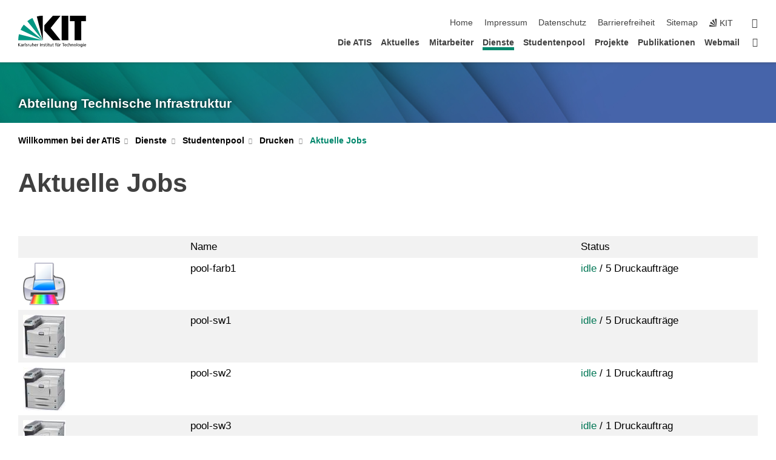

--- FILE ---
content_type: text/html; charset=UTF-8
request_url: https://www.atis.informatik.kit.edu/1194.php
body_size: 11251
content:
<!DOCTYPE html>
<html class="no-js" lang="de-de">

    <head><!-- PageID 1194 -->        <meta charset="utf-8">
<meta http-equiv="X-UA-Compatible" content="IE=edge">
<meta name="format-detection" content="telephone=no">
<meta name="viewport" content="width=device-width, initial-scale=1.0">
<meta name="theme-color" content="#009682">
<link rel="search" type="application/opensearchdescription+xml" href="https://www.kit.edu/opensearch.xml" title="KIT Search" />

<link rel="stylesheet" href="https://static.scc.kit.edu/fancybox/dist/jquery.fancybox.min.css" />
<link rel="stylesheet" href="https://static.scc.kit.edu/kit-2020/fontawesome/css/all.min.css">

<link rel="stylesheet" type="text/css" href="/1130.php" />

<link rel="stylesheet" type="text/css" href="/1125.php.css">
            







<link rel="alternate" href="/1194.php" hreflang="de-DE">
<meta name="author" content="Tim Auerswald" />
<meta name="DC.Creator" content="Tim Auerswald" />
<meta name="DC.Date" content="10.05.2024 16:17" />
<meta name="DC.Publisher" content="Tim Auerswald" />
<meta name="DC.Contributor" content="Tim Auerswald" />
<meta name="DC.Identifier" content="" />
<meta name="DC.Language" content="de-de" />
<meta name="DC.Relation" content="" />
<meta name="DC.Type" content="Text" />
<meta name="DC.Format" content="text/html" />
<meta name="DC.Coverage" content="KIT" />
<meta name="DC.Rights" content="Alle Rechte liegen beim Autor siehe Impressum" />

    <meta name="description" content="" />
    <meta name="Keywords" content="" />
    <!-- <meta http-equiv="cleartype" content="on" /> -->
    

<meta name="KIT.visibility" content="external" />
<link rel="shortcut icon" type="image/x-icon" href="/img/content/atis_ico.ico" />










<script src="https://static.scc.kit.edu/kit-2020/js/legacy-compat.js"></script>
<script src="https://static.scc.kit.edu/kit-2020/js/jquery-3.4.1.min.js"></script>
<script src="https://static.scc.kit.edu/kit-2020/js/main.js"></script>
<script src="https://static.scc.kit.edu/kit-2020/js/kit.js"></script>
<script src="https://static.scc.kit.edu/fancybox/dist/jquery.fancybox.min.js"></script>


    <base target="_top" />
    <script src="/1129.js"></script>








 
        
        <script>document.documentElement.classList.remove('no-js');</script>
        <meta name="projguid" content="E147092A390646BFA5F1B03FA7F9A01E" />
        <meta name="pageguid" content="A8F9C6B2BBA349758FEA1384FC974D83" />
        <meta name="is_public" content="true" />
                
        
                
                        <meta name="DC.Title" content="ATIS Dienste - Studentenpool - Drucken - Aktuelle Jobs" /><title>ATIS Dienste - Studentenpool - Drucken - Aktuelle Jobs</title>        
        
    </head>
    <body  class="oe-page" vocab="http://schema.org/" typeof="WebPage">
        
        

    
    
    
    
    
    
    
    
    
    
    
    
    
    
    
    
    
    
    
    
    
    
    
    
    
    
    
    
    
        <header class="page-header">
            <div class="content-wrap">
            
                <div class="logo"><a href="https://www.kit.edu" title="KIT-Homepage"><svg xmlns="http://www.w3.org/2000/svg" viewBox="0 0 196.18 90.32" width="196.18px" height="90.32px" x="0px" y="0px" role="img" aria-labelledby="kit-logo-alt-title">
  <title id="kit-logo-alt-title">KIT - Karlsruher Institut für Technologie</title>
<defs>
<style>.cls-1,.cls-2,.cls-3{fill-rule:evenodd;}.cls-2{fill:#fff;}.cls-3{fill:#009682;}</style></defs>
<path class="cls-1" d="M195.75.47h-46.3V16.23H163V70.59h19.22V16.23h13.54V.47ZM144.84,70.52H125.62V.47h19.22V70.52Zm-22.46,0H101L75.58,43.23V27.61L100.2.39h22L93.87,35.67l28.51,34.85Z" transform="translate(0 -0.39)"></path>
<polygon class="cls-2" points="70.97 70.13 70.97 70.13 70.97 70.13 70.97 70.13 70.97 70.13"></polygon>
<polygon class="cls-2" points="70.97 70.13 70.97 70.13 70.97 70.13 70.97 70.13 70.97 70.13"></polygon>
<path class="cls-3" d="M16.18,26.1A68.63,68.63,0,0,0,6.89,40.71L71,70.52,16.18,26.1Z" transform="translate(0 -0.39)"></path>
<path class="cls-3" d="M71,70.52,41.09,7A69.32,69.32,0,0,0,26.4,16L71,70.52Z" transform="translate(0 -0.39)"></path>
<path class="cls-1" d="M71,70.52,71,.47h-.58a70.22,70.22,0,0,0-16.55,2L71,70.52Z" transform="translate(0 -0.39)"></path>
<polygon class="cls-2" points="70.97 70.13 70.97 70.13 70.97 70.13 70.97 70.13 70.97 70.13 70.97 70.13"></polygon>
<polygon class="cls-2" points="70.97 70.13 70.97 70.13 70.97 70.13 70.97 70.13 70.97 70.13 70.97 70.13"></polygon>
<path class="cls-3" d="M2.28,53.38A70.75,70.75,0,0,0,.05,70.52H71L2.28,53.38Z" transform="translate(0 -0.39)"></path>

<g class="logo-text">

<polygon points="0 87.54 1.25 87.54 1.25 83.28 5.13 87.54 6.95 87.54 2.53 82.95 6.63 78.83 4.97 78.83 1.25 82.67 1.25 78.83 0 78.83 0 87.54 0 87.54"></polygon>
<path d="M8.44,83A2.47,2.47,0,0,1,9,82.68a2.87,2.87,0,0,1,.64-.23,3,3,0,0,1,.67-.08,1.88,1.88,0,0,1,.92.19,1,1,0,0,1,.5.55,2.5,2.5,0,0,1,.15.92H10.61a5.19,5.19,0,0,0-.77.06,4.2,4.2,0,0,0-.79.22,2.55,2.55,0,0,0-.71.38,2.05,2.05,0,0,0-.5.6,2,2,0,0,0-.19.83A2.12,2.12,0,0,0,8,87.23a1.71,1.71,0,0,0,.82.65,3.25,3.25,0,0,0,1.22.21,2.66,2.66,0,0,0,.72-.1,2.2,2.2,0,0,0,.56-.24,2.89,2.89,0,0,0,.42-.32,3.29,3.29,0,0,0,.27-.31h0v.82h1.1a1.47,1.47,0,0,1,0-.25,3.9,3.9,0,0,1,0-.4c0-.16,0-.36,0-.6V84.06a3.5,3.5,0,0,0-.26-1.46,1.78,1.78,0,0,0-.83-.88,3.09,3.09,0,0,0-1.47-.3,4.11,4.11,0,0,0-1.13.17,4.19,4.19,0,0,0-1,.43l.06,1Zm3.42,2.45a1.81,1.81,0,0,1-.2.85,1.57,1.57,0,0,1-.6.6,2,2,0,0,1-1,.22,1.23,1.23,0,0,1-.42-.07,1.5,1.5,0,0,1-.38-.19A1,1,0,0,1,9,86.55a.94.94,0,0,1-.11-.45.88.88,0,0,1,.17-.55,1.22,1.22,0,0,1,.42-.36,2.27,2.27,0,0,1,.57-.2,3.05,3.05,0,0,1,.57-.09,4.36,4.36,0,0,1,.48,0h.37l.38,0v.56Z" transform="translate(0 -0.39)"></path>
<path d="M14.94,87.94h1.18V85a4.09,4.09,0,0,1,.21-1.38,2,2,0,0,1,.6-.89,1.38,1.38,0,0,1,.92-.32,1.77,1.77,0,0,1,.32,0,2,2,0,0,1,.33.09v-1l-.23-.05-.25,0-.29,0a1.76,1.76,0,0,0-.67.15,2,2,0,0,0-.57.4,1.87,1.87,0,0,0-.42.59h0v-1h-1.1v6.37Z" transform="translate(0 -0.39)"></path>
<polygon points="19.87 87.54 21.05 87.54 21.05 78.19 19.87 78.19 19.87 87.54 19.87 87.54"></polygon>
<path d="M22.58,87.74a2.93,2.93,0,0,0,.85.28,5.46,5.46,0,0,0,.9.07,2.87,2.87,0,0,0,.83-.12,2.27,2.27,0,0,0,.71-.36,1.75,1.75,0,0,0,.49-.62,1.91,1.91,0,0,0,.19-.89,1.61,1.61,0,0,0-.15-.73,1.58,1.58,0,0,0-.4-.52,3.29,3.29,0,0,0-.53-.36l-.59-.28a4.54,4.54,0,0,1-.54-.26,1.31,1.31,0,0,1-.39-.34.8.8,0,0,1-.16-.46.71.71,0,0,1,.16-.44.89.89,0,0,1,.41-.25,1.64,1.64,0,0,1,.56-.09l.27,0,.35.07.35.11a1.06,1.06,0,0,1,.26.12l.1-1c-.23-.07-.46-.12-.69-.17a4.66,4.66,0,0,0-.77-.08,2.8,2.8,0,0,0-.88.13,1.91,1.91,0,0,0-.71.36,1.52,1.52,0,0,0-.48.61,2.06,2.06,0,0,0-.17.86,1.34,1.34,0,0,0,.15.66,1.69,1.69,0,0,0,.39.49,5.07,5.07,0,0,0,.54.36l.59.29.54.29a1.62,1.62,0,0,1,.39.33.64.64,0,0,1,.15.43.79.79,0,0,1-.39.71,1.32,1.32,0,0,1-.39.15,1.48,1.48,0,0,1-.41,0,2.58,2.58,0,0,1-.43,0,3.06,3.06,0,0,1-.53-.15,2.59,2.59,0,0,1-.5-.25l-.07,1Z" transform="translate(0 -0.39)"></path>
<path d="M27.9,87.94h1.17V85a4.34,4.34,0,0,1,.22-1.38,1.9,1.9,0,0,1,.6-.89,1.38,1.38,0,0,1,.92-.32,1.77,1.77,0,0,1,.32,0,2,2,0,0,1,.33.09v-1l-.23-.05-.25,0-.3,0a1.76,1.76,0,0,0-.66.15,2.23,2.23,0,0,0-.58.4,2.26,2.26,0,0,0-.42.59h0v-1H27.9v6.37Z" transform="translate(0 -0.39)"></path>
<path d="M38.31,81.57H37.14v3A4.35,4.35,0,0,1,37,85.58a2.31,2.31,0,0,1-.35.83,1.72,1.72,0,0,1-.6.54,1.8,1.8,0,0,1-.87.19,1.31,1.31,0,0,1-.8-.29A1.37,1.37,0,0,1,34,86.1a4.37,4.37,0,0,1-.12-1.23v-3.3H32.68v3.79a3.94,3.94,0,0,0,.25,1.46,1.93,1.93,0,0,0,.79.94,2.5,2.5,0,0,0,1.35.33,2.7,2.7,0,0,0,.85-.14,2.24,2.24,0,0,0,.73-.4,1.76,1.76,0,0,0,.5-.62h0v1h1.13V81.57Z" transform="translate(0 -0.39)"></path>
<path d="M40.23,87.94h1.18V85a4.93,4.93,0,0,1,.11-1.06,2.84,2.84,0,0,1,.35-.83,1.67,1.67,0,0,1,.61-.54,2.06,2.06,0,0,1,.86-.19,1.34,1.34,0,0,1,.81.29,1.44,1.44,0,0,1,.42.75,5.32,5.32,0,0,1,.12,1.23v3.3h1.17V84.16a3.62,3.62,0,0,0-.25-1.47,2,2,0,0,0-.78-.94,2.69,2.69,0,0,0-1.35-.33,2.75,2.75,0,0,0-1.2.28,2.19,2.19,0,0,0-.85.78h0v-3.9H40.23v9.36Z" transform="translate(0 -0.39)"></path>
<path d="M52.67,86.5a2,2,0,0,1-.32.2,3.63,3.63,0,0,1-.48.21,3.41,3.41,0,0,1-.57.16,2.44,2.44,0,0,1-.59.07,2.15,2.15,0,0,1-.8-.15,2.29,2.29,0,0,1-.67-.44,2.1,2.1,0,0,1-.46-.67,2.2,2.2,0,0,1-.17-.86h4.54A5.88,5.88,0,0,0,53,83.59a3.41,3.41,0,0,0-.46-1.14,2.26,2.26,0,0,0-.87-.75,3.11,3.11,0,0,0-1.33-.28,3.21,3.21,0,0,0-1.23.24,2.74,2.74,0,0,0-.94.67,2.87,2.87,0,0,0-.6,1,4.05,4.05,0,0,0-.22,1.29,4.87,4.87,0,0,0,.2,1.42,2.85,2.85,0,0,0,.6,1.08,2.59,2.59,0,0,0,1,.7,3.87,3.87,0,0,0,1.47.25,5.64,5.64,0,0,0,.89-.07,5.74,5.74,0,0,0,.63-.16l.49-.18V86.5Zm-4.06-2.36a2.9,2.9,0,0,1,.14-.62,2,2,0,0,1,.32-.57,1.51,1.51,0,0,1,.51-.42,1.84,1.84,0,0,1,.74-.16,1.74,1.74,0,0,1,.67.14,1.36,1.36,0,0,1,.5.38,1.57,1.57,0,0,1,.31.57,2.15,2.15,0,0,1,.11.68Z" transform="translate(0 -0.39)"></path>
<path d="M54.65,87.94h1.18V85A4.09,4.09,0,0,1,56,83.66a2,2,0,0,1,.61-.89,1.33,1.33,0,0,1,.91-.32,1.77,1.77,0,0,1,.32,0,2,2,0,0,1,.33.09v-1L58,81.46l-.24,0-.3,0a1.76,1.76,0,0,0-.67.15,2,2,0,0,0-.57.4,1.87,1.87,0,0,0-.42.59h0v-1h-1.1v6.37Z" transform="translate(0 -0.39)"></path>
<polygon points="63.02 87.54 64.26 87.54 64.26 78.83 63.02 78.83 63.02 87.54 63.02 87.54"></polygon>
<path d="M66.3,87.94h1.17V85a4.35,4.35,0,0,1,.12-1.06,2.39,2.39,0,0,1,.35-.83,1.72,1.72,0,0,1,.6-.54,2.14,2.14,0,0,1,.87-.19,1.28,1.28,0,0,1,.8.29,1.37,1.37,0,0,1,.42.75,4.78,4.78,0,0,1,.13,1.23v3.3h1.17V84.16a3.8,3.8,0,0,0-.25-1.47,2,2,0,0,0-.78-.94,2.76,2.76,0,0,0-1.36-.33,2.7,2.7,0,0,0-.85.14A2.58,2.58,0,0,0,68,82a1.88,1.88,0,0,0-.5.62h0v-1H66.3v6.37Z" transform="translate(0 -0.39)"></path>
<path d="M73.32,87.74a2.83,2.83,0,0,0,.85.28,5.26,5.26,0,0,0,.89.07,2.82,2.82,0,0,0,.83-.12,2.27,2.27,0,0,0,.71-.36,1.9,1.9,0,0,0,.5-.62,2,2,0,0,0,.18-.89,1.61,1.61,0,0,0-.15-.73,1.69,1.69,0,0,0-.39-.52,3.38,3.38,0,0,0-.54-.36l-.59-.28c-.19-.08-.37-.17-.54-.26a1.45,1.45,0,0,1-.39-.34.73.73,0,0,1-.15-.46.65.65,0,0,1,.15-.44,1,1,0,0,1,.41-.25,1.69,1.69,0,0,1,.56-.09l.27,0,.35.07a2.89,2.89,0,0,1,.35.11,1.14,1.14,0,0,1,.27.12l.1-1c-.23-.07-.47-.12-.7-.17a4.55,4.55,0,0,0-.77-.08,2.8,2.8,0,0,0-.88.13,1.91,1.91,0,0,0-.71.36,1.72,1.72,0,0,0-.48.61,2.06,2.06,0,0,0-.17.86,1.34,1.34,0,0,0,.15.66,1.57,1.57,0,0,0,.4.49,4.1,4.1,0,0,0,.53.36l.59.29c.2.1.38.19.54.29a1.44,1.44,0,0,1,.39.33.71.71,0,0,1,.16.43.83.83,0,0,1-.12.43.75.75,0,0,1-.28.28,1.32,1.32,0,0,1-.39.15,1.48,1.48,0,0,1-.41,0,2.58,2.58,0,0,1-.43,0,2.74,2.74,0,0,1-.52-.15,3,3,0,0,1-.51-.25l-.06,1Z" transform="translate(0 -0.39)"></path>
<path d="M82,81.57H80.33V79.73l-1.17.37v1.47H77.72v1h1.44v3.72a2.07,2.07,0,0,0,.24,1.05,1.45,1.45,0,0,0,.67.6,2.55,2.55,0,0,0,1.05.2,2.35,2.35,0,0,0,.54-.06l.46-.12v-1a1.7,1.7,0,0,1-.33.15,1.37,1.37,0,0,1-.47.07,1,1,0,0,1-.5-.13.92.92,0,0,1-.35-.38,1.33,1.33,0,0,1-.14-.63V82.52H82v-1Z" transform="translate(0 -0.39)"></path>
<path d="M83.57,87.94h1.17V81.57H83.57v6.37Zm1.24-9.11H83.49v1.32h1.32V78.83Z" transform="translate(0 -0.39)"></path>
<path d="M90.19,81.57H88.51V79.73l-1.17.37v1.47H85.9v1h1.44v3.72a2.07,2.07,0,0,0,.24,1.05,1.4,1.4,0,0,0,.67.6,2.55,2.55,0,0,0,1,.2,2.42,2.42,0,0,0,.54-.06l.45-.12v-1a1.43,1.43,0,0,1-.79.22A.93.93,0,0,1,89,87a.86.86,0,0,1-.35-.38,1.33,1.33,0,0,1-.14-.63V82.52h1.68v-1Z" transform="translate(0 -0.39)"></path>
<path d="M97.22,81.57H96.05v3a4.35,4.35,0,0,1-.12,1.06,2.31,2.31,0,0,1-.35.83A1.72,1.72,0,0,1,95,87a1.8,1.8,0,0,1-.87.19,1.33,1.33,0,0,1-.8-.29,1.37,1.37,0,0,1-.42-.75,4.37,4.37,0,0,1-.12-1.23v-3.3H91.59v3.79a3.94,3.94,0,0,0,.25,1.46,2,2,0,0,0,.79.94,2.5,2.5,0,0,0,1.35.33,2.7,2.7,0,0,0,.85-.14,2.24,2.24,0,0,0,.73-.4,1.76,1.76,0,0,0,.5-.62h0v1h1.13V81.57Z" transform="translate(0 -0.39)"></path>
<path d="M102.53,81.57h-1.69V79.73l-1.17.37v1.47H98.23v1h1.44v3.72a2.07,2.07,0,0,0,.24,1.05,1.45,1.45,0,0,0,.67.6,2.59,2.59,0,0,0,1,.2,2.35,2.35,0,0,0,.54-.06l.46-.12v-1a1.7,1.7,0,0,1-.33.15,1.33,1.33,0,0,1-.47.07,1,1,0,0,1-.5-.13,1,1,0,0,1-.35-.38,1.33,1.33,0,0,1-.14-.63V82.52h1.69v-1Z" transform="translate(0 -0.39)"></path>
<path d="M108.16,87.94h1.17V82.52H111v-1h-1.69v-.68a3.7,3.7,0,0,1,0-.6,1.23,1.23,0,0,1,.15-.48.81.81,0,0,1,.34-.32,1.48,1.48,0,0,1,.61-.11h.3l.26.06,0-1-.37,0-.42,0a2.69,2.69,0,0,0-1.06.18,1.49,1.49,0,0,0-.66.52,2.13,2.13,0,0,0-.32.8,5,5,0,0,0-.09,1.06v.58h-1.5v1h1.5v5.42Z" transform="translate(0 -0.39)"></path>
<path d="M113.39,80.6h1.17V79.35h-1.17V80.6Zm2,0h1.17V79.35h-1.17V80.6Zm2.37,1h-1.18v3a4.37,4.37,0,0,1-.11,1.06,2.5,2.5,0,0,1-.35.83,1.67,1.67,0,0,1-.61.54,1.79,1.79,0,0,1-.86.19,1.34,1.34,0,0,1-.81-.29,1.51,1.51,0,0,1-.42-.75,5.26,5.26,0,0,1-.12-1.23v-3.3h-1.17v3.79a3.75,3.75,0,0,0,.25,1.46,2,2,0,0,0,.78.94,2.5,2.5,0,0,0,1.35.33,2.72,2.72,0,0,0,.86-.14,2.47,2.47,0,0,0,.73-.4,1.88,1.88,0,0,0,.5-.62h0v1h1.14V81.57Z" transform="translate(0 -0.39)"></path>
<path d="M119.73,87.94h1.17V85a4.34,4.34,0,0,1,.22-1.38,1.9,1.9,0,0,1,.6-.89,1.38,1.38,0,0,1,.92-.32,1.77,1.77,0,0,1,.32,0,2,2,0,0,1,.33.09v-1l-.24-.05-.24,0-.3,0a1.76,1.76,0,0,0-.66.15,2.23,2.23,0,0,0-.58.4,2.26,2.26,0,0,0-.42.59h0v-1h-1.1v6.37Z" transform="translate(0 -0.39)"></path>
<polygon points="129.83 87.54 131.08 87.54 131.08 79.93 133.78 79.93 133.78 78.83 127.12 78.83 127.12 79.93 129.83 79.93 129.83 87.54 129.83 87.54"></polygon>
<path d="M138.8,86.5a1.52,1.52,0,0,1-.31.2,3.63,3.63,0,0,1-.48.21,3.41,3.41,0,0,1-.57.16,2.46,2.46,0,0,1-.6.07,2.09,2.09,0,0,1-.79-.15,2.16,2.16,0,0,1-.67-.44,2,2,0,0,1-.46-.67,2.2,2.2,0,0,1-.17-.86h4.54a7.08,7.08,0,0,0-.14-1.43,3.23,3.23,0,0,0-.47-1.14,2.23,2.23,0,0,0-.86-.75,3.13,3.13,0,0,0-1.34-.28,3.16,3.16,0,0,0-1.22.24,2.65,2.65,0,0,0-.94.67,2.75,2.75,0,0,0-.61,1,3.79,3.79,0,0,0-.21,1.29,4.56,4.56,0,0,0,.2,1.42,2.85,2.85,0,0,0,.6,1.08,2.52,2.52,0,0,0,1,.7,3.81,3.81,0,0,0,1.46.25,4.67,4.67,0,0,0,1.53-.23l.48-.18V86.5Zm-4.05-2.36a2.9,2.9,0,0,1,.14-.62,1.78,1.78,0,0,1,.32-.57,1.51,1.51,0,0,1,.51-.42,1.8,1.8,0,0,1,.74-.16,1.74,1.74,0,0,1,.67.14,1.45,1.45,0,0,1,.5.38,1.74,1.74,0,0,1,.31.57,2.15,2.15,0,0,1,.1.68Z" transform="translate(0 -0.39)"></path>
<path d="M144.93,81.67l-.41-.12a4,4,0,0,0-.5-.09,4.75,4.75,0,0,0-.51,0,3.75,3.75,0,0,0-1.33.25,3.06,3.06,0,0,0-1,.69,3,3,0,0,0-.66,1.06,3.59,3.59,0,0,0-.23,1.34,3.73,3.73,0,0,0,.23,1.29,3.2,3.2,0,0,0,.67,1,3.05,3.05,0,0,0,1,.72,3.35,3.35,0,0,0,1.32.27l.46,0a3,3,0,0,0,.51-.08,2.24,2.24,0,0,0,.5-.16l-.08-1a3,3,0,0,1-.4.2,3.6,3.6,0,0,1-.44.12,2.15,2.15,0,0,1-.43,0,2.24,2.24,0,0,1-.8-.14,1.69,1.69,0,0,1-.59-.37,1.93,1.93,0,0,1-.41-.54,2.54,2.54,0,0,1-.24-.65,3.23,3.23,0,0,1-.08-.68,2.91,2.91,0,0,1,.14-.89,2.41,2.41,0,0,1,.4-.76,1.87,1.87,0,0,1,.64-.54,2,2,0,0,1,.87-.2,2.72,2.72,0,0,1,.61.07,2.81,2.81,0,0,1,.66.21l.1-1Z" transform="translate(0 -0.39)"></path>
<path d="M146.26,87.94h1.17V85a4.93,4.93,0,0,1,.11-1.06,2.61,2.61,0,0,1,.36-.83,1.64,1.64,0,0,1,.6-.54,2.07,2.07,0,0,1,.87-.19,1.33,1.33,0,0,1,.8.29,1.37,1.37,0,0,1,.42.75,4.82,4.82,0,0,1,.12,1.23v3.3h1.18V84.16a3.79,3.79,0,0,0-.26-1.47,1.91,1.91,0,0,0-.78-.94,2.8,2.8,0,0,0-2.54,0,2.13,2.13,0,0,0-.85.78h0v-3.9h-1.17v9.36Z" transform="translate(0 -0.39)"></path>
<path d="M153.81,87.94H155V85a4.35,4.35,0,0,1,.12-1.06,2.39,2.39,0,0,1,.35-.83,1.72,1.72,0,0,1,.6-.54,2.1,2.1,0,0,1,.87-.19,1.28,1.28,0,0,1,.8.29,1.37,1.37,0,0,1,.42.75,4.78,4.78,0,0,1,.13,1.23v3.3h1.17V84.16a3.8,3.8,0,0,0-.25-1.47,1.93,1.93,0,0,0-.79-.94,2.82,2.82,0,0,0-2.2-.19,2.58,2.58,0,0,0-.73.4,1.88,1.88,0,0,0-.5.62h0v-1h-1.14v6.37Z" transform="translate(0 -0.39)"></path>
<path d="M160.94,84.76a3.73,3.73,0,0,0,.23,1.29,3.2,3.2,0,0,0,.67,1,3.05,3.05,0,0,0,1,.72,3.35,3.35,0,0,0,1.32.27,3.26,3.26,0,0,0,1.31-.27,2.86,2.86,0,0,0,1-.72,3.2,3.2,0,0,0,.67-1,4,4,0,0,0,.24-1.29,3.8,3.8,0,0,0-.24-1.34,3.09,3.09,0,0,0-.65-1.06,3.21,3.21,0,0,0-1-.69,3.65,3.65,0,0,0-1.32-.25,3.75,3.75,0,0,0-1.33.25,3.28,3.28,0,0,0-1,.69,3.12,3.12,0,0,0-.66,1.06,3.8,3.8,0,0,0-.23,1.34Zm1.25,0a2.9,2.9,0,0,1,.13-.89,2.6,2.6,0,0,1,.39-.76,1.8,1.8,0,0,1,1.47-.74,1.89,1.89,0,0,1,.84.2,2,2,0,0,1,.62.54,2.6,2.6,0,0,1,.39.76,2.91,2.91,0,0,1,.14.89,3.23,3.23,0,0,1-.08.68,2.52,2.52,0,0,1-.23.65,2.07,2.07,0,0,1-.39.54,1.62,1.62,0,0,1-.55.37,1.91,1.91,0,0,1-.74.14,2,2,0,0,1-.74-.14,1.76,1.76,0,0,1-.56-.37,2.07,2.07,0,0,1-.39-.54,3,3,0,0,1-.23-.65,3.21,3.21,0,0,1-.07-.68Z" transform="translate(0 -0.39)"></path>
<polygon points="169.06 87.54 170.24 87.54 170.24 78.19 169.06 78.19 169.06 87.54 169.06 87.54"></polygon>
<path d="M171.89,84.76a3.73,3.73,0,0,0,.23,1.29,3.2,3.2,0,0,0,.67,1,3.05,3.05,0,0,0,1,.72,3.35,3.35,0,0,0,1.32.27,3.26,3.26,0,0,0,1.31-.27,2.86,2.86,0,0,0,1-.72,3.2,3.2,0,0,0,.67-1,3.73,3.73,0,0,0,.23-1.29,3.59,3.59,0,0,0-.23-1.34,3,3,0,0,0-.66-1.06,3.06,3.06,0,0,0-1-.69,3.65,3.65,0,0,0-1.32-.25,3.75,3.75,0,0,0-1.33.25,3.17,3.17,0,0,0-1,.69,3,3,0,0,0-.66,1.06,3.8,3.8,0,0,0-.23,1.34Zm1.24,0a2.91,2.91,0,0,1,.14-.89,2.6,2.6,0,0,1,.39-.76,1.93,1.93,0,0,1,.63-.54,1.89,1.89,0,0,1,.84-.2,1.93,1.93,0,0,1,.84.2,2,2,0,0,1,.62.54,2.6,2.6,0,0,1,.39.76,2.91,2.91,0,0,1,.14.89,3.23,3.23,0,0,1-.08.68,2.52,2.52,0,0,1-.23.65,2.07,2.07,0,0,1-.39.54,1.62,1.62,0,0,1-.55.37,2,2,0,0,1-1.48,0,1.66,1.66,0,0,1-.56-.37,2.07,2.07,0,0,1-.39-.54,3,3,0,0,1-.23-.65,3.23,3.23,0,0,1-.08-.68Z" transform="translate(0 -0.39)"></path>
<path d="M185.49,81.57h-1.08v1h0a1.85,1.85,0,0,0-.45-.59,1.78,1.78,0,0,0-.68-.37,3.06,3.06,0,0,0-1-.14,2.82,2.82,0,0,0-1,.2,2.69,2.69,0,0,0-.8.52,3,3,0,0,0-.56.77,3.62,3.62,0,0,0-.34.92,4.6,4.6,0,0,0-.11,1,4.16,4.16,0,0,0,.17,1.18,3,3,0,0,0,.51,1,2.4,2.4,0,0,0,.85.69,2.75,2.75,0,0,0,1.19.26,3.09,3.09,0,0,0,.8-.11,2.58,2.58,0,0,0,.74-.33,2.06,2.06,0,0,0,.59-.55h0v.63a2.58,2.58,0,0,1-.24,1.16,1.64,1.64,0,0,1-.67.75,2,2,0,0,1-1.06.27,5.6,5.6,0,0,1-.6,0,5.12,5.12,0,0,1-.54-.1l-.54-.18-.62-.26-.12,1.08a7.74,7.74,0,0,0,.89.27,4.17,4.17,0,0,0,.73.13,4.87,4.87,0,0,0,.66,0,4.24,4.24,0,0,0,1.87-.36,2.3,2.3,0,0,0,1.07-1,3.6,3.6,0,0,0,.34-1.65V81.57Zm-3,5.42a1.5,1.5,0,0,1-.74-.18,1.76,1.76,0,0,1-.56-.49,2.41,2.41,0,0,1-.35-.72,3,3,0,0,1-.12-.86,3,3,0,0,1,.07-.66,2.4,2.4,0,0,1,.21-.64,2.06,2.06,0,0,1,.35-.55,1.7,1.7,0,0,1,.5-.38,1.63,1.63,0,0,1,.64-.14,1.81,1.81,0,0,1,.82.2,1.83,1.83,0,0,1,.58.53,2.45,2.45,0,0,1,.34.79,3.56,3.56,0,0,1,.12.94,2.55,2.55,0,0,1-.14.84,2.31,2.31,0,0,1-.38.69,1.78,1.78,0,0,1-.59.46,1.66,1.66,0,0,1-.75.17Z" transform="translate(0 -0.39)"></path>
<path d="M187.57,87.94h1.17V81.57h-1.17v6.37Zm1.24-9.11h-1.32v1.32h1.32V78.83Z" transform="translate(0 -0.39)"></path>
<path d="M195.69,86.5a1.64,1.64,0,0,1-.32.2,3.13,3.13,0,0,1-.48.21,3.58,3.58,0,0,1-.56.16,2.46,2.46,0,0,1-.6.07,2.09,2.09,0,0,1-.79-.15,2.16,2.16,0,0,1-.67-.44,2,2,0,0,1-.46-.67,2.2,2.2,0,0,1-.17-.86h4.54a7.08,7.08,0,0,0-.14-1.43,3.43,3.43,0,0,0-.47-1.14,2.19,2.19,0,0,0-.87-.75,3.08,3.08,0,0,0-1.33-.28,3.25,3.25,0,0,0-1.23.24,2.7,2.7,0,0,0-.93.67,2.75,2.75,0,0,0-.61,1,3.79,3.79,0,0,0-.21,1.29,4.88,4.88,0,0,0,.19,1.42,3,3,0,0,0,.61,1.08,2.55,2.55,0,0,0,1,.7,3.9,3.9,0,0,0,1.47.25,5.44,5.44,0,0,0,.89-.07,6,6,0,0,0,.64-.16l.48-.18V86.5Zm-4.05-2.36a2.4,2.4,0,0,1,.14-.62,2,2,0,0,1,.31-.57,1.66,1.66,0,0,1,.52-.42,1.8,1.8,0,0,1,.74-.16,1.78,1.78,0,0,1,.67.14,1.45,1.45,0,0,1,.5.38,1.55,1.55,0,0,1,.3.57,2.15,2.15,0,0,1,.11.68Z" transform="translate(0 -0.39)"></path>
</g>
</svg>
 </a></div>
            
            
                <div class="navigation">
                    <button class="burger"><svg class="burger-icon" xmlns="http://www.w3.org/2000/svg" xmlns:xlink="http://www.w3.org/1999/xlink" x="0px" y="0px" viewBox="0 0 300 274.5" width="300px" height="274.5px">
    <rect class="burger-top" y="214.4" width="300" height="60.1"/>
    <rect class="burger-middle" y="107.2" width="300" height="60.1"/>
    <rect class="burger-bottom" y="0" width="300" height="60.1"/>
</svg></button>
                    <a id="logo_oe_name" href="/index.php">Abteilung Technische Infrastruktur</a>
                    <div class="navigation-meta">
                        <ul class="navigation-meta-links">
                            <li aria-label="Navigation überspringen"><a href="#main_content" class="skip_navigation" tabindex="1" accesskey="2">Navigation überspringen</a></li>

                            <li><a accesskey="1" title="Startseite" href="/index.php">Home</a></li>

<li><a accesskey="8" href="/1140.php">Impressum</a></li>

<li><a href="/datenschutz.php">Datenschutz</a></li>

<li><a href="https://www.kit.edu/redirect.php?page=barriere&lang=DEU" target="\#A4636DEABB59442D84DAA4CDE1C05730">Barrierefreiheit</a></li>

<li><a accesskey="3" href="/1141.php">Sitemap</a></li>

                            
                            <li><a href="https://www.kit.edu" title="KIT-Homepage"><span class="svg-icon"><svg xmlns="http://www.w3.org/2000/svg" xmlns:xlink="http://www.w3.org/1999/xlink" x="0px" y="0px" viewBox="0 0 299.4 295.7" width="299.4px" height="295.7px" role="img"><title></title><polygon points="299.3,295.7 299.3,295.6 299.3,295.6 "/><polygon points="299.3,295.6 299.3,295.6 299.3,295.6 "/><path d="M67.9,108.1c-15.6,18.9-28.8,39.6-39.3,61.7l270.6,125.9L67.9,108.1z"/><path d="M299.2,295.6L173,27.2c-22.2,10.2-43,23.1-62,38.4l188.3,230.1L299.2,295.6z"/><polygon points="299.3,295.6 299.3,295.6 299.3,295.6 299.3,295.5 "/><polygon points="299.3,295.6 299.3,295.6 299.3,295.6 299.3,295.5 "/><path d="M9.3,223.2c-6.1,23.7-9.2,48-9.3,72.5h299.2L9.3,223.2z"/><path d="M299.3,295.6l0.1-295.6c-0.8,0-1.5-0.1-2.2-0.1c-23.6,0-47,2.8-69.9,8.4L299.3,295.6L299.3,295.6z"/></svg></span><span>KIT</span></a></li>
                            
                        </ul>
                        <div class="navigation-language" style="display:none"><ul></ul></div>                        <div class="navigation-search">
                            <div class="search-form">
                                <form action="https://www.atis.informatik.kit.edu/1295.php">
                                    <input id="meta_search_input" type="search" name="searchquery" placeholder="suchen" aria-label="suchen" size="1" required="required"/>
                                    <input name="local_search" type="hidden" value="true">                                    <button><span>suchen</span></button>
                                </form>
                            </div><a id="meta_search_label" role="switch" aria-checked="false" class="search-trigger" title="suchen" href="#"><span>suchen</span></a>
                        </div>
                                            </div>
                    <nav class="navigation-main">
                        <ul class="navigation-l1"><li class="flyout "><a href="/286.php">Die ATIS</a><div class="dropdown"><ul class="navigation-breadcrumb"><li class="home"><button><span>Start</span></button></li><li><span>Die ATIS</span></li></ul><a class="parent" href="/286.php">Die ATIS</a><ul class="navigation-l2"><li class=""><a href="/453.php">Benutzerordnung</a></li><li class=""><a href="/459.php">Formulare</a></li><li class=""><a href="/816.php">Service-Mail-Adressen</a></li><li class=""><a href="/1078.php">Organigramm</a></li><li class=""><a href="/543.php">Netzwerk</a></li><li class=""><a href="/520.php">IT-Dienste</a></li><li class="has-submenu "><a href="/340.php">Multimedia</a><div class="submenu"><ul class="navigation-breadcrumb"><li class="home"><button><span>Start</span></button></li><li><button>Die ATIS</button></li><li><span>Multimedia</span></li></ul><a class="parent" href="/340.php">Multimedia</a><ul class="navigation-l3"><li class=""><a href="/409.php">Multimedia-Umgebung</a></li></ul></div></li><li class=""><a href="/809.php">Profil</a></li></ul></div></li><li class="flyout "><a href="/287.php">Aktuelles</a><div class="dropdown"><ul class="navigation-breadcrumb"><li class="home"><button><span>Start</span></button></li><li><span>Aktuelles</span></li></ul><a class="parent" href="/287.php">Aktuelles</a><ul class="navigation-l2"><li class="has-submenu "><a href="/930.php">Wartungs- und Störungsmeldungen</a><div class="submenu"><ul class="navigation-breadcrumb"><li class="home"><button><span>Start</span></button></li><li><button>Aktuelles</button></li><li><span>Wartungs- und Störungsmeldungen</span></li></ul><a class="parent" href="/930.php">Wartungs- und Störungsmeldungen</a><ul class="navigation-l3"><li class=""><a href="http://www.scc.kit.edu/dienste/meldungen.php" target="_blank">Meldungen des RZ / SCC</a></li></ul></div></li><li class=""><a href="/897.php">IuK-Dienste</a></li><li class=""><a href="/893.php">Kostenumlage</a></li><li class=""><a href="/1578.php">Umstellung Benutzerverwaltung</a></li></ul></div></li><li class=""><a href="/413.php">Mitarbeiter</a></li><li class="flyout active "><a href="/1299.php">Dienste</a><div class="dropdown current"><ul class="navigation-breadcrumb"><li class="home"><button><span>Start</span></button></li><li><span>Dienste</span></li></ul><a class="parent" href="/1299.php">Dienste</a><ul class="navigation-l2"><li class="has-submenu "><a href="/1301.php">Netzwerk</a><div class="submenu"><ul class="navigation-breadcrumb"><li class="home"><button><span>Start</span></button></li><li><button>Dienste</button></li><li><span>Netzwerk</span></li></ul><a class="parent" href="/1301.php">Netzwerk</a><ul class="navigation-l3"><li class="has-submenu "><a href="/889.php">Das LINK</a><div class="submenu"><ul class="navigation-breadcrumb"><li class="home"><button><span>Start</span></button></li><li><button>Dienste</button></li><li><button>Netzwerk</button></li><li><span>Das LINK</span></li></ul><a class="parent" href="/889.php">Das LINK</a><ul class="navigation-l4"><li class=""><a href="/967.php">Logische Struktur</a></li><li class=""><a href="/964.php">Physikalische Struktur</a></li></ul></div></li><li class=""><a href="/727.php">DNS-Verwaltung</a></li><li class=""><a href="/881.php">FAQ</a></li><li class="has-submenu "><a href="/842.php">Remote Zugänge in das Datennetz der Fakultät</a><div class="submenu"><ul class="navigation-breadcrumb"><li class="home"><button><span>Start</span></button></li><li><button>Dienste</button></li><li><button>Netzwerk</button></li><li><span>Remote Zugänge in das Datennetz der Fakultät</span></li></ul><a class="parent" href="/842.php">Remote Zugänge in das Datennetz der Fakultät</a><ul class="navigation-l4"><li class=""><a href="/758.php">VPN</a></li><li class=""><a href="/1637.php">WLAN</a></li><li class=""><a href="/782.php">Einwahl FAQ</a></li></ul></div></li></ul></div></li><li class="has-submenu "><a href="/1302.php">IT-Dienste</a><div class="submenu"><ul class="navigation-breadcrumb"><li class="home"><button><span>Start</span></button></li><li><button>Dienste</button></li><li><span>IT-Dienste</span></li></ul><a class="parent" href="/1302.php">IT-Dienste</a><ul class="navigation-l3"><li class=""><a href="/729.php">Benutzerverwaltung</a></li><li class="has-submenu "><a href="/524.php">E-Mail</a><div class="submenu"><ul class="navigation-breadcrumb"><li class="home"><button><span>Start</span></button></li><li><button>Dienste</button></li><li><button>IT-Dienste</button></li><li><span>E-Mail</span></li></ul><a class="parent" href="/524.php">E-Mail</a><ul class="navigation-l4"><li class="has-submenu "><a href="/846.php">Ihr Mailkonto auf dem zentralen Mailserver</a><div class="submenu"><ul class="navigation-breadcrumb"><li class="home"><button><span>Start</span></button></li><li><button>Dienste</button></li><li><button>IT-Dienste</button></li><li><button>E-Mail</button></li><li><span>Ihr Mailkonto auf dem zentralen Mailserver</span></li></ul><a class="parent" href="/846.php">Ihr Mailkonto auf dem zentralen Mailserver</a><ul class="navigation-l5"><li class=""><a href="/1538.php">Konfiguration von Thunderbird</a></li><li class=""><a href="/1625.php">Konfiguration von Outlook</a></li></ul></div></li><li class=""><a href="/917.php">Spamcheck auf dem zentralen Mailserver</a></li><li class=""><a href="/878.php">E-Mail Virusscan</a></li><li class=""><a href="/923.php">Adressbuch mit LDAP</a></li><li class="has-submenu "><a href="/1702.php">Mailinglisten</a><div class="submenu"><ul class="navigation-breadcrumb"><li class="home"><button><span>Start</span></button></li><li><button>Dienste</button></li><li><button>IT-Dienste</button></li><li><button>E-Mail</button></li><li><span>Mailinglisten</span></li></ul><a class="parent" href="/1702.php">Mailinglisten</a><ul class="navigation-l5"><li class=""><a href="/876.php">MAILMAN Mailinglisten</a></li></ul></div></li><li class=""><a href="/1248.php">KIT-Mailadressen</a></li><li class=""><a href="/533.php">Webmail</a></li><li class="has-submenu "><a href="/1541.php">Sonstiges</a><div class="submenu"><ul class="navigation-breadcrumb"><li class="home"><button><span>Start</span></button></li><li><button>Dienste</button></li><li><button>IT-Dienste</button></li><li><button>E-Mail</button></li><li><span>Sonstiges</span></li></ul><a class="parent" href="/1541.php">Sonstiges</a><ul class="navigation-l5"><li class=""><a href="/874.php">Spamaufkommen graphisch</a></li><li class=""><a href="/872.php">Virenaufkommen graphisch</a></li><li class=""><a href="/870.php">Spamvermeidung durch temporäre Mailadressen</a></li><li class=""><a href="/919.php">Spamassassin</a></li><li class=""><a href="/1554.php">E-Mail-Filter</a></li><li class=""><a href="/1570.php">E-Mail Weiterleitungen</a></li><li class=""><a href="/1580.php">Automatisch erstellte Mailinglisten</a></li></ul></div></li></ul></div></li><li class="has-submenu "><a href="/1598.php">Groupware</a><div class="submenu"><ul class="navigation-breadcrumb"><li class="home"><button><span>Start</span></button></li><li><button>Dienste</button></li><li><button>IT-Dienste</button></li><li><span>Groupware</span></li></ul><a class="parent" href="/1598.php">Groupware</a><ul class="navigation-l4"><li class="has-submenu "><a href="/1633.php">Kalender</a><div class="submenu"><ul class="navigation-breadcrumb"><li class="home"><button><span>Start</span></button></li><li><button>Dienste</button></li><li><button>IT-Dienste</button></li><li><button>Groupware</button></li><li><span>Kalender</span></li></ul><a class="parent" href="/1633.php">Kalender</a><ul class="navigation-l5"><li class=""><a href="/1600.php">Kalender Migration</a></li><li class=""><a href="/1602.php">CalDAV Anbindung</a></li><li class=""><a href="/1604.php">ActiveSync Anbindung</a></li><li class=""><a href="/1605.php">Gruppenkalender</a></li><li class=""><a href="/1670.php">Ressourcen</a></li></ul></div></li><li class=""><a href="/1606.php">Adressbuch Migration</a></li><li class=""><a href="/1631.php">Benutzereinstellungen</a></li><li class=""><a href="/1635.php">FAQ</a></li></ul></div></li><li class="has-submenu "><a href="/1404.php">VMware</a><div class="submenu"><ul class="navigation-breadcrumb"><li class="home"><button><span>Start</span></button></li><li><button>Dienste</button></li><li><button>IT-Dienste</button></li><li><span>VMware</span></li></ul><a class="parent" href="/1404.php">VMware</a><ul class="navigation-l4"><li class=""><a href="/1544.php">vSphere Web-Client</a></li><li class=""><a href="/1408.php">VMware Tools</a></li></ul></div></li><li class="has-submenu "><a href="/1653.php">GIT-Server / Rhodecode</a><div class="submenu"><ul class="navigation-breadcrumb"><li class="home"><button><span>Start</span></button></li><li><button>Dienste</button></li><li><button>IT-Dienste</button></li><li><span>GIT-Server / Rhodecode</span></li></ul><a class="parent" href="/1653.php">GIT-Server / Rhodecode</a><ul class="navigation-l4"><li class=""><a href="/1655.php">Infos für Administratoren</a></li><li class=""><a href="/1657.php">Infos für Benutzer</a></li></ul></div></li><li class="has-submenu "><a href="/1411.php">SVN-Dienst</a><div class="submenu"><ul class="navigation-breadcrumb"><li class="home"><button><span>Start</span></button></li><li><button>Dienste</button></li><li><button>IT-Dienste</button></li><li><span>SVN-Dienst</span></li></ul><a class="parent" href="/1411.php">SVN-Dienst</a><ul class="navigation-l4"><li class=""><a href="/1413.php">Infos für Administratoren</a></li><li class=""><a href="/1415.php">Infos für Benutzer (Lehrstuhl)</a></li><li class=""><a href="/1422.php">Infos für Benutzer (ATIS-Pool)</a></li><li class=""><a href="/1417.php">Häufig gestellte Fragen</a></li></ul></div></li><li class=""><a href="/949.php">Praktikumspoolräume</a></li><li class=""><a href="/692.php">Servernamen</a></li><li class="has-submenu "><a href="/695.php">Serverstatus</a><div class="submenu"><ul class="navigation-breadcrumb"><li class="home"><button><span>Start</span></button></li><li><button>Dienste</button></li><li><button>IT-Dienste</button></li><li><span>Serverstatus</span></li></ul><a class="parent" href="/695.php">Serverstatus</a><ul class="navigation-l4"><li class=""><a href="/971.php">Temperatur zentraler Serverraum</a></li></ul></div></li><li class="has-submenu "><a href="/825.php">Software</a><div class="submenu"><ul class="navigation-breadcrumb"><li class="home"><button><span>Start</span></button></li><li><button>Dienste</button></li><li><button>IT-Dienste</button></li><li><span>Software</span></li></ul><a class="parent" href="/825.php">Software</a><ul class="navigation-l4"><li class=""><a href="ftp://ftp.informatik.kit.edu/pub/" target="_blank">FTP-Server der ATIS</a></li></ul></div></li><li class="has-submenu "><a href="/787.php">SSH/SSL Dokumentation</a><div class="submenu"><ul class="navigation-breadcrumb"><li class="home"><button><span>Start</span></button></li><li><button>Dienste</button></li><li><button>IT-Dienste</button></li><li><span>SSH/SSL Dokumentation</span></li></ul><a class="parent" href="/787.php">SSH/SSL Dokumentation</a><ul class="navigation-l4"><li class="has-submenu "><a href="/789.php">SSL Dokumentation</a><div class="submenu"><ul class="navigation-breadcrumb"><li class="home"><button><span>Start</span></button></li><li><button>Dienste</button></li><li><button>IT-Dienste</button></li><li><button>SSH/SSL Dokumentation</button></li><li><span>SSL Dokumentation</span></li></ul><a class="parent" href="/789.php">SSL Dokumentation</a><ul class="navigation-l5"><li class=""><a href="/793.php">Teil 1- Das eigentliche Problem</a></li><li class=""><a href="/796.php">Teil 2 - Einsatz der kryptographischen Techniken bei SSL</a></li><li class=""><a href="/798.php">Teil 3 - SSL in der ATIS</a></li><li class=""><a href="/799.php">Teil 4 - PGP</a></li><li class=""><a href="/800.php">Teil 5 - Digitale Signatur, Unterschreiben im Netz</a></li><li class=""><a href="/801.php">Teil 6 - Sichere Datenablage</a></li><li class=""><a href="/802.php">Teil 7 - Zusammenfassung</a></li></ul></div></li></ul></div></li><li class=""><a href="/1316.php">Geräteverleih und Raumbelegung</a></li><li class=""><a href="/1361.php">Passwort Richtlinien</a></li></ul></div></li><li class="has-submenu "><a href="/1300.php">Multimedia</a><div class="submenu"><ul class="navigation-breadcrumb"><li class="home"><button><span>Start</span></button></li><li><button>Dienste</button></li><li><span>Multimedia</span></li></ul><a class="parent" href="/1300.php">Multimedia</a><ul class="navigation-l3"><li class="has-submenu "><a href="/354.php">Multimedia-Hörsaal-Tutorium</a><div class="submenu"><ul class="navigation-breadcrumb"><li class="home"><button><span>Start</span></button></li><li><button>Dienste</button></li><li><button>Multimedia</button></li><li><span>Multimedia-Hörsaal-Tutorium</span></li></ul><a class="parent" href="/354.php">Multimedia-Hörsaal-Tutorium</a><ul class="navigation-l4"><li class=""><a href="/357.php">Hörsaal hochfahren</a></li><li class=""><a href="/1722.php">Vorlesung mit Aufzeichnung</a></li><li class=""><a href="/359.php">Vorlesung mit eigenem Laptop</a></li><li class=""><a href="/361.php">Vorlesung mit dem Pultrechner</a></li><li class=""><a href="/1725.php">Vorlesung  Seminarraum</a></li><li class=""><a href="/373.php">Vorlesung Hybrid</a></li><li class=""><a href="/1724.php">Vorlesung  Livestream</a></li><li class=""><a href="/371.php">Hörsaal runterfahren</a></li></ul></div></li><li class="has-submenu "><a href="/1238.php">Live-Übertragung und Aufzeichnung von Vorlesungen</a><div class="submenu"><ul class="navigation-breadcrumb"><li class="home"><button><span>Start</span></button></li><li><button>Dienste</button></li><li><button>Multimedia</button></li><li><span>Live-Übertragung und Aufzeichnung von Vorlesungen</span></li></ul><a class="parent" href="/1238.php">Live-Übertragung und Aufzeichnung von Vorlesungen</a><ul class="navigation-l4"><li class=""><a href="/1239.php">Informationen für Dozenten</a></li></ul></div></li></ul></div></li><li class="has-submenu active "><a href="/1308.php">Studentenpool</a><div class="submenu current"><ul class="navigation-breadcrumb"><li class="home"><button><span>Start</span></button></li><li><button>Dienste</button></li><li><span>Studentenpool</span></li></ul><a class="parent" href="/1308.php">Studentenpool</a><ul class="navigation-l3"><li class=""><a href="/poolantrag.php">Accountantrag</a></li><li class=""><a href="/491.php">Öffnungszeiten & Zugang</a></li><li class=""><a href="/1111.php">Poolordnung</a></li><li class="has-submenu active "><a href="/1190.php">Drucken</a><div class="submenu current"><ul class="navigation-breadcrumb"><li class="home"><button><span>Start</span></button></li><li><button>Dienste</button></li><li><button>Studentenpool</button></li><li><span>Drucken</span></li></ul><a class="parent" href="/1190.php">Drucken</a><ul class="navigation-l4"><li class=""><a href="/1192.php">Guthaben / Logs</a></li><li class="active "><a href="/1194.php">Aktuelle Jobs</a></li><li class=""><a href="/1650.php">Web2print</a></li></ul></div></li><li class=""><a href="https://studscan.informatik.kit.edu/" target="_blank">Scanner (Nur im ATIS-Pool erreichbar)</a></li><li class=""><a href="/982.php">Poolumfrage</a></li><li class="has-submenu "><a href="/1317.php">Pool-FAQ</a><div class="submenu"><ul class="navigation-breadcrumb"><li class="home"><button><span>Start</span></button></li><li><button>Dienste</button></li><li><button>Studentenpool</button></li><li><span>Pool-FAQ</span></li></ul><a class="parent" href="/1317.php">Pool-FAQ</a><ul class="navigation-l4"><li class=""><a href="/1319.php">Erste Schritte</a></li><li class=""><a href="/1321.php">Der Account</a></li><li class=""><a href="/1322.php">Der Pool</a></li><li class=""><a href="/1323.php">Drucker / Scanner</a></li><li class=""><a href="/1465.php">WWW</a></li><li class=""><a href="/1324.php">Sonstiges</a></li></ul></div></li><li class=""><a href="/513.php">ATIS Server</a></li><li class="has-submenu "><a href="/498.php">Dokumentation</a><div class="submenu"><ul class="navigation-breadcrumb"><li class="home"><button><span>Start</span></button></li><li><button>Dienste</button></li><li><button>Studentenpool</button></li><li><span>Dokumentation</span></li></ul><a class="parent" href="/498.php">Dokumentation</a><ul class="navigation-l4"><li class=""><a href="/509.php">Informationen zu Linux und Windows</a></li><li class=""><a href="/501.php">SSH allgemein</a></li><li class=""><a href="/506.php">SSH ohne Passwortabfrage</a></li></ul></div></li><li class=""><a href="/535.php">Hardware</a></li><li class="has-submenu "><a href="/473.php">Software</a><div class="submenu"><ul class="navigation-breadcrumb"><li class="home"><button><span>Start</span></button></li><li><button>Dienste</button></li><li><button>Studentenpool</button></li><li><span>Software</span></li></ul><a class="parent" href="/473.php">Software</a><ul class="navigation-l4"><li class=""><a href="/1228.php">Linux Software</a></li><li class=""><a href="/1226.php">Windows Software</a></li><li class=""><a href="ftp://ftp.informatik.kit.edu" target="_blank">FTP-Server der ATIS</a></li><li class=""><a href="/1525.php">Microsoft Office 365 Pro Plus</a></li></ul></div></li><li class=""><a href="/1572.php">Fundsachen</a></li><li class=""><a href="/1586.php">Poolraum-Auslastung</a></li><li class=""><a href="/1155.php">Problem melden</a></li><li class=""><a href="/1687.php">Virtuelle Lernräume</a></li><li class=""><a href="/1729.php">GPU-Praktikum</a></li></ul></div></li></ul></div></li><li class=""><a href="/1308.php">Studentenpool</a></li><li class=""><a href="/942.php">Projekte</a></li><li class=""><a href="/959.php">Publikationen</a></li><li class=""><a href="/533.php">Webmail</a></li><li class="home"><a href="/index.php" title="Startseite"><span>Startseite</span></a></li></ul>                    </nav>
                    <ul class="side-widgets">
                        <li class="meta"><a accesskey="1" title="Startseite" href="/index.php">Home</a></li>

<li class="meta"><a accesskey="8" href="/1140.php">Impressum</a></li>

<li class="meta"><a href="/datenschutz.php">Datenschutz</a></li>

<li class="meta"><a href="https://www.kit.edu/redirect.php?page=barriere&lang=DEU" target="\#A4636DEABB59442D84DAA4CDE1C05730">Barrierefreiheit</a></li>

<li class="meta"><a accesskey="3" href="/1141.php">Sitemap</a></li>

                                                <li class="search">
                            <a id="side_widget_search_label" title="suchen"><span>suchen</span></a>
                            <div class="search-form">
                                <form action="https://www.atis.informatik.kit.edu/1295.php">
                                    <input id="side_widget_search_input" type="search" name="searchquery" placeholder="suchen" aria-label="suchen" size="1" required="required"/>
                                    <input name="local_search" type="hidden" value="true">                                    <button><span>suchen</span></button>
                                </form>
                            </div>
                        </li>
                                            </ul>





<!-- 



Abteilung Technische Infrastruktur

/index.php

 -->







                </div>
            </div>
        </header>


















        <!-- Mittlere Spalte: start -->
        <main>
                                <section class="stage stage-small" role="banner"><img src="/header_140.jpg" alt="" loading="lazy" width="1920" height="140" />                <div class="content-wrap"><a href="/index.php" title="Abteilung Technische Infrastruktur">Abteilung Technische Infrastruktur</a></div>
            </section>
                        <section class="breadcrumbs" style="display:none" role="navigation" aria-label="Breadcrumb">
                <h2 style="display:none; visibility:hidden">&nbsp;</h2>
                <div class="content-wrap">
                    <ul vocab="http://schema.org/" typeof="BreadcrumbList"><li property="itemListElement" typeof="ListItem"><a href="/index.php" property="item" typeof="WebPage"><span property="name">Startseite</span></a><meta property="position" content="1"/></li><li property="itemListElement" typeof="ListItem"><a href="/1299.php" property="item" typeof="WebPage"><span property="name">Dienste</span></a><meta property="position" content="2"/></li><li property="itemListElement" typeof="ListItem"><a href="/1308.php" property="item" typeof="WebPage"><span property="name">Studentenpool</span></a><meta property="position" content="3"/></li><li property="itemListElement" typeof="ListItem"><a href="/1190.php" property="item" typeof="WebPage"><span property="name">Drucken</span></a><meta property="position" content="4"/></li><li property="itemListElement" typeof="ListItem"><a href="/1194.php" property="item" typeof="WebPage"><span property="name">Aktuelle Jobs</span></a><meta property="position" content="5"/></li></ul>                </div>
            </section>
            <section class="breadcrumbs-big" role="navigation" aria-label="Breadcrumb"><h2 style="display:none; visibility:hidden">&nbsp;</h2><ul class="content-wrap"><li class="list"><a href="/index.php">Willkommen bei der ATIS</a><ul><li><a href="/286.php">Die ATIS</a></li><li><a href="/287.php">Aktuelles</a></li><li><a href="/413.php">Mitarbeiter</a></li><li><a href="/1299.php">Dienste</a></li><li><a href="/1308.php">Studentenpool</a></li><li><a href="/942.php">Projekte</a></li><li><a href="/959.php">Publikationen</a></li><li><a href="/533.php">Webmail</a></li></ul></li><li class="list"><a href="/1299.php">Dienste</a><ul><li><a href="/1301.php">Netzwerk</a></li><li><a href="/1302.php">IT-Dienste</a></li><li><a href="/1300.php">Multimedia</a></li><li><a href="/1308.php">Studentenpool</a></li></ul></li><li class="list"><a href="/1308.php">Studentenpool</a><ul><li><a href="/poolantrag.php">Accountantrag</a></li><li><a href="/491.php">Öffnungszeiten & Zugang</a></li><li><a href="/1111.php">Poolordnung</a></li><li><a href="/1190.php">Drucken</a></li><li><a href="https://studscan.informatik.kit.edu/" target="_blank">Scanner (Nur im ATIS-Pool erreichbar)</a></li><li><a href="/982.php">Poolumfrage</a></li><li><a href="/1317.php">Pool-FAQ</a></li><li><a href="/513.php">ATIS Server</a></li><li><a href="/498.php">Dokumentation</a></li><li><a href="/535.php">Hardware</a></li><li><a href="/473.php">Software</a></li><li><a href="/1572.php">Fundsachen</a></li><li><a href="/1586.php">Poolraum-Auslastung</a></li><li><a href="/1155.php">Problem melden</a></li><li><a href="/1687.php">Virtuelle Lernräume</a></li><li><a href="/1729.php">GPU-Praktikum</a></li></ul></li><li class="list"><a href="/1190.php">Drucken</a><ul><li><a href="/1192.php">Guthaben / Logs</a></li><li><a href="/1194.php">Aktuelle Jobs</a></li><li><a href="/1650.php">Web2print</a></li></ul></li><li class="list last"><a href="/1194.php">Aktuelle Jobs</a></li></ul></section>            <div class="side-widgets-trigger"></div>
                    <section class="content-wrap" role="main" id="main_content" tabindex="-1">
                <div class="content">
                    




                    <!-- CONTENT-AREA START -->
                    
                                        
                    
                    
                    <!-- Textblock [start] --><!-- [1195] Text -->

<div data-selectorid="1195" class="KIT_section text  full" ><a id="block1195" name="block1195"><!-- Sprungmarke --></a><h1>Aktuelle Jobs</h1></div><!-- [1195] Text --><!-- Textblock [end] --> <!-- SCRIPT [start] --><!-- [1217] Script-Code -->
<div data-selectorid="1217" class="KIT_section text full" id="div_1217" >


        

<style type="text/css">
table.printer {
	border-width: 1px;
	border-spacing: 1px;
	border-style: outset;
	border-color: black;
	border-collapse: collapse;
	background-color: rgb(255, 255, 240);
}
table.printer td {
	border-width: 1px;
	padding: 2px;
	border-style: inset;
	border-color: gray;
}
</style>



<style type="text/css">
table.printer {
	border-width: 1px;
	border-spacing: 1px;
	border-style: outset;
	border-color: black;
	border-collapse: collapse;
	background-color: rgb(255, 255, 240);
}
table.printer td {
	border-width: 1px;
	padding: 2px;
	border-style: inset;
	border-color: gray;
}
</style>

   <table>
       <tr>
           <td width="150px"></td>
           <td width="350px">Name</td>
           <td width="150px">Status</td>
       </tr>
           <tr>
            <td><img src="https://www.atis.informatik.kit.edu/atisimages/printing/printer_color_2.png" /></td>
            <td>pool-farb1</td>
            <td><a href="?action=jobs_by_printer&printer=pool-farb1">idle</a>
		/ 5 Druckauftr&auml;ge
	</td>
        </tr>
            <tr>
            <td><img src="https://www.atis.informatik.kit.edu/atisimages/printing/Kyocera.jpg" /></td>
            <td>pool-sw1</td>
            <td><a href="?action=jobs_by_printer&printer=pool-sw1">idle</a>
		/ 5 Druckauftr&auml;ge
	</td>
        </tr>
            <tr>
            <td><img src="https://www.atis.informatik.kit.edu/atisimages/printing/Kyocera.jpg" /></td>
            <td>pool-sw2</td>
            <td><a href="?action=jobs_by_printer&printer=pool-sw2">idle</a>
		/ 1 Druckauftrag
	</td>
        </tr>
            <tr>
            <td><img src="https://www.atis.informatik.kit.edu/atisimages/printing/Kyocera.jpg" /></td>
            <td>pool-sw3</td>
            <td><a href="?action=jobs_by_printer&printer=pool-sw3">idle</a>
		/ 1 Druckauftrag
	</td>
        </tr>
       </table><br /><br /><br />

   <div align="middle"><a href="?action=show_printers" style="text-decoration: none;"> <img src="https://www.atis.informatik.kit.edu/atisimages/printing/reload.png"  style="border: none;" /> Liste aktualisieren</a></div>


                            
</div><!-- [1217] Script-Code --><!-- SCRIPT [end] -->
 
                                        <!-- CONTENT-AREA END -->
                </div>
            </section>
        </main>
        <!-- Mittlere Spalte: end -->
        <button class="to-top-button" aria-label="zum Seitenanfang"></button>
        
        
        
        
        
        

        
        
        
        
        
        
        
        <footer class="page-footer">
            <div class="content-wrap">
                <div class="column full">


<!-- INFO-AREA START -->

<!-- Infobox [start] -->



<div class="infobox column fourth" id="block1157">
        <h3 class="underline">Abteilung Technische Infrastruktur</h3>        <div><img src="/img/content/atislogo.gif" alt="ATIS&#32;Logo" width="142" height="70"  loading="lazy"></div>        <div>Am Fasanengarten 5 / <a href="https://www.kit.edu/campusplan/?id=50.34">Geb. 50.34</a><br />
76131 Karlsruhe</div>

<div>Sekretariat R007<br />
Tel.: 0721 608 - 44321<br />
Fax: 0721 608 - 46699</div></div>
 
<!-- Infobox [end] -->
 <!-- Infobox [start] -->



<div class="infobox column fourth" id="block1685">
                        <p><a href="https://www.atis.informatik.kit.edu/930.php">Wartungs- und St&ouml;rungsmeldungen</a></p>

<p class="infobox">Hotline f&uuml;r Mitarbeiter: - 46655</p>

<p class="infobox"><a href="https://www.atis.informatik.kit.edu/816.php">Service-Mail-Adressen</a></p></div>
 
<!-- Infobox [end] -->
 <!-- Infobox [start] -->



<div class="infobox column fourth" id="block1686">
                        <p><a href="https://www.informatik.kit.edu/">Fakult&auml;t f&uuml;r Informatik</a></p></div>
 
<!-- Infobox [end] -->
 <!-- Infobox [start] -->



<div class="infobox column fourth" id="block1258">
        <h3 class="underline">Probleme ?</h3>                <div class="text">
<p>Wenn ihr Probleme habt, welche direkt den Poolraum oder euer Benutzerkonto betreffen, dann:</p>

<ul>
	<li>Lest die <a href="/498.php">Doku</a></li>
	<li>Schaut in die <a href="/1317.php">FAQ</a></li>
	<li>Fragt die Mitarbeiter in der Auskunft</li>
	<li>Nutzt das <a href="/1155.php">Problemformular</a></li>
	<li>Wendet euch an <a href="mailto:studsupp@informatik.kit.edu"><a rel="nofollow" href="javascript:void('the emailform is disabled!');">studsupp<span class="caption where_is_it"> </span>∂<span class="caption where_is_it">does-not-exist.</span>informatik kit edu</a></a></li>
</ul>

<p>Es kann gegebenenfalls auch ein Auskunftstermin via E-Mail / Kontaktformular vereinbart werden.</p>
</div></div>
 
<!-- Infobox [end] -->
 
<!-- INFO-AREA END -->
                                            <span class="last_change">letzte Änderung:
                        10.05.2024</span>
                    

                </div>
            </div>
            <div class="footer-meta-navigation">
                <div class="content-wrap">
                    <span class="copyright">KIT – Die Universität in der Helmholtz-Gemeinschaft</span>
                    <ul>
                        <li><a accesskey="1" title="Startseite" href="/index.php">Home</a></li>

<li><a accesskey="8" href="/1140.php">Impressum</a></li>

<li><a href="/datenschutz.php">Datenschutz</a></li>

<li><a href="https://www.kit.edu/redirect.php?page=barriere&lang=DEU" target="\#A4636DEABB59442D84DAA4CDE1C05730">Barrierefreiheit</a></li>

<li><a accesskey="3" href="/1141.php">Sitemap</a></li>

                        
                        <li><a href="https://www.kit.edu"><span>KIT</span></a></li>
                        
                    </ul>
                </div>
            </div>
        </footer>
    <script>
    noSpam();
    if (typeof(disable_faq) != 'boolean') {
        collapseFAQ();
    }

</script>

        
    </body>
    </html>
